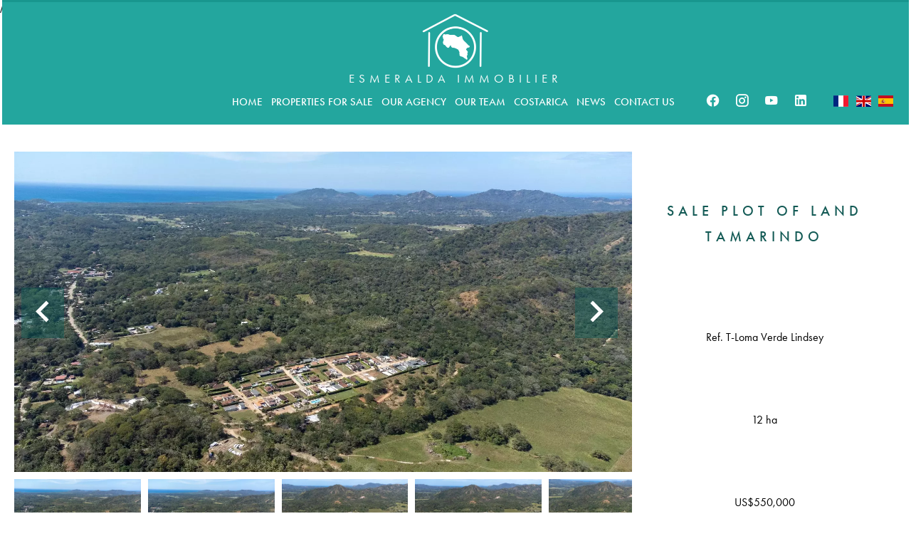

--- FILE ---
content_type: text/html; charset=UTF-8
request_url: https://costa-rica-realestate.com/en/property/sale+land+tamarindo+82962414
body_size: 8822
content:
<!DOCTYPE html>
<html lang="en" prefix="og: http://ogp.me/ns#">
  <head>

                  <meta charset="UTF-8">
              <title>Property For Sale | esmeralda immobilier costarica</title>
              <meta name="description" content=" Just 10 minutes above the beach of Tamarindo is located this extensive property of 12 hectares of mostly usable land, making it a good option for those looking for a refuge, a community, a family compound, a producing farm of fruits, vegetables or herbs, among others. There are...">
              <meta property="og:title" content="Property For Sale | esmeralda immobilier costarica">
              <meta property="og:description" content=" Just 10 minutes above the beach of Tamarindo is located this extensive property of 12 hectares of mostly usable land, making it a good option for those looking for a refuge, a community, a family compound, a producing farm of fruits, vegetables or herbs, among others. There are...">
              <link rel="canonical" href="https://costa-rica-realestate.com/en/property/sale+land+tamarindo+beautiful-12-hectares-of-land-with-views-of-the-sea-and-the-valley+82962414">
              <meta property="og:image" content="https://media.apimo.pro/cache/035630f305d20a6f1a9a0402512e2d17_f477b00223_1920-original.jpg">
              <meta property="og:image:width" content="1920">
              <meta property="og:image:height" content="1080">
              <link rel="alternate" href="https://costa-rica-realestate.com/en/property/sale+land+tamarindo+beautiful-12-hectares-of-land-with-views-of-the-sea-and-the-valley+82962414" hreflang="x-default">
              <link rel="alternate" href="https://costa-rica-realestate.com/en/property/sale+land+tamarindo+beautiful-12-hectares-of-land-with-views-of-the-sea-and-the-valley+82962414" hreflang="en-gb">
              <link rel="apple-touch-icon" sizes="180x180" href="https://d36vnx92dgl2c5.cloudfront.net/prod/Cello/3054/media/6159a68f1bb5c7f1ff8add59cddcc8f0.webp">
              <link rel="icon" type="image/png" sizes="32x32" href="https://d36vnx92dgl2c5.cloudfront.net/prod/Cello/3054/media/15823aeb767278d67e9ff9bdb374a776.webp">
              <link rel="icon" type="image/png" sizes="16x16" href="https://d36vnx92dgl2c5.cloudfront.net/prod/Cello/3054/media/da82d3cdfe9e3b60ba5cadf00779d98c.webp">
              <link rel="manifest" href="/cache/prod/Cello/3054/site.webmanifest">
              <meta property="og:url" content="https://costa-rica-realestate.com/en/property/sale+land+tamarindo+82962414">
              <meta name="viewport" content="width=device-width">
          
                                                          <link rel="stylesheet" href="https://d36vnx92dgl2c5.cloudfront.net/vendor/leaflet.markercluster/dist/MarkerCluster.css">                  <link rel="stylesheet" href="https://d36vnx92dgl2c5.cloudfront.net/vendor/leaflet/dist/leaflet.css">                  <link rel="stylesheet" href="https://d36vnx92dgl2c5.cloudfront.net/vendor/Leaflet.fullscreen/dist/leaflet.fullscreen.css">                  <link rel="stylesheet" href="https://d36vnx92dgl2c5.cloudfront.net/vendor/flag-icon-css/css/flag-icon.min.css">                  <link rel="stylesheet" href="https://d36vnx92dgl2c5.cloudfront.net/vendor/select2/dist/css/select2.min.css">                  <link rel="stylesheet" href="https://d36vnx92dgl2c5.cloudfront.net/cache/prod/Cello/3054/ede8003e4bff0359e7b341a380e152e4b255cf66-v1768673285.css">            
                                        <script async src="https://cache.consentframework.com/js/pa/28975/c/u8hMx/stub?lang=en" ></script>                  <script async src="https://choices.consentframework.com/js/pa/28975/c/u8hMx/cmp?lang=en" ></script>                                    <script>(function(w,d,s,l,i){w[l]=w[l]||[];w[l].push({'gtm.start':
new Date().getTime(),event:'gtm.js'});var f=d.getElementsByTagName(s)[0],
j=d.createElement(s),dl=l!='dataLayer'?'&l='+l:'';j.async=true;j.src=
'https://www.googletagmanager.com/gtm.js?id='+i+dl;f.parentNode.insertBefore(j,f);
})(window,document,'script','dataLayer','G-MD1EQQLWF6');</script>
                                                                                                                                          
    //accordeon
<link href="https://cdn.jsdelivr.net/npm/bootstrap@5.3.0/dist/css/bootstrap.min.css" rel="stylesheet" integrity="sha384-9ndCyUaIbzAi2FUVXJi0CjmCapSmO7SnpJef0486qhLnuZ2cdeRhO02iuK6FUUVM" crossorigin="anonymous">
<script src="https://cdn.jsdelivr.net/npm/bootstrap@5.3.0/dist/js/bootstrap.bundle.min.js" integrity="sha384-geWF76RCwLtnZ8qwWowPQNguL3RmwHVBC9FhGdlKrxdiJJigb/j/68SIy3Te4Bkz" crossorigin="anonymous"></script>


<meta name="google-site-verification" content="8ekbDOIP81gUS-1aaWl6JyRCTj6FfaOPoPqkqszKNkM" />

<!-- Google tag (gtag.js) -->
<script async src="https://www.googletagmanager.com/gtag/js?id=G-MD1EQQLWF6">
</script>
<script>
  window.dataLayer = window.dataLayer || [];
  function gtag(){dataLayer.push(arguments);}
  gtag('js', new Date());
  gtag('config', 'G-MD1EQQLWF6');
</script>

<script src="https://analytics.ahrefs.com/analytics.js" data-key="/5gCo7OUqLM5pMVdJsnDgA" async></script>
    

        
  </head>
  <body class="property chrome  thumbnail eupopup eupopup-bottom">

    <div class="g-recaptcha"></div>
          <noscript>
        <iframe src="https://www.googletagmanager.com/ns.html?id=G-MD1EQQLWF6" height="0" width="0" style="display:none;visibility:hidden" sandbox="allow-scripts allow-same-origin"></iframe>
      </noscript>
    
    
      <header>
    <div>
      <div data-id="0" class="zone zone-header-left ">

  <div id="696cc585ea490-1" data-module-id="247020" data-instance="1" data-model-namespace="7caaaf80ce32"
      class="module module-247020 template-2 logo-template-2 module-logo "
            ><div class="module-header"><h2 class="module-header-title">Esmeralda Immobilier</h2></div><a href="/en/" ><img src="https://d36vnx92dgl2c5.cloudfront.net/prod/Cello/3054/media/52820ff2ad85b5e579a6dbc157c1a850.webp"  alt="logo" /></a></div>

</div>


      <div data-id="1" class="zone zone-header-right ">

  <div id="696cc585ea573-1" data-module-id="247077" data-instance="1" data-model-namespace="2443497f87d7"
      class="module module-247077 template-1 cluster-template-1 module-cluster "
            ><div id="696cc585ec7e4-1" data-module-id="247021" data-instance="1" data-model-namespace="3a0993c855a5"
      class="module module-247021 template-1 social-menu-template-1 module-social-menu "
            ><ul><li class="social facebook"><a href="https://www.facebook.com/esmeraldaimmobiliercostarica" target="_blank" rel="me"><i class="mdi mdi-facebook"></i><span>Facebook</span></a></li><li class="social instagram"><a href="https://www.instagram.com/esmeraldaimmobiliercr/" target="_blank" rel="me"><i class="mdi mdi-instagram"></i><span>Instagram</span></a></li><li class="social youtube"><a href="https://www.youtube.com/channel/UCKtHU5swa8AanNzxvHo7rrg/videos?view=0" target="_blank" rel="me"><i class="mdi mdi-youtube"></i><span>Youtube</span></a></li><li class="social linkedin"><a href="https://www.linkedin.com/in/benjamin-ravard-238a45310/" target="_blank" rel="me"><i class="mdi mdi-linkedin"></i><span>Linkedin</span></a></li></ul></div><nav id="696cc585ec811-1" data-module-id="247080" data-instance="1" data-model-namespace="e48e8283eae4"
      class="module module-247080 template-1 menu-template-1 module-menu inline "
            ><ul><li><a href="https://costarica-immobilier.fr/" target="_self"  data-current=""><i class="flag-icon flag-icon-fr"></i><span>French</span></a></li><li><a href="https://costa-rica-realestate.com/" target="_self"  data-current=""><i class="flag-icon flag-icon-gb"></i><span>English</span></a></li><li><a href="https://bienesyraices-costarica.com/" target="_self"  data-current=""><i class="flag-icon flag-icon-es"></i><span>Spanish</span></a></li></ul></nav></div>
  <nav id="696cc585ea584-1" data-module-id="247022" data-instance="1" data-model-namespace="e6c4821eef49"
      class="module module-247022 template-1 menu-template-1 module-menu main column "
            ><button><i class="mdi mdi-menu"></i></button><ul><li><a href="/en/" target="_self"  data-current=""><i class="mdi mdi-home"></i><span>Home</span></a></li><li><a href="/en/goods-for-sale" target="_self"  data-current=""><span>properties for sale</span></a></li><li><a href="/en/our-agency" target="_self"  data-current=""><span>Our agency</span></a></li><li><a href="/en/our-team" target="_self"  data-current=""><span>Our team</span></a></li><li><a href="/en/the-costarica" target="_self"  data-current=""><span>Costarica</span></a></li><li><a href="/en/news" target="_self"  data-current=""><span>News</span></a></li><li><a href="/en/contact-us" target="_self"  data-current=""><span>Contact us</span></a></li></ul></nav>

</div>


    </div>
  </header>

  <div class="wrapper">
      <div data-id="2" class="zone zone-full-width ">

  <div id="696cc585ea521-1" data-module-id="247038" data-instance="1" data-model-namespace="fbb29c38052f"
      class="module module-247038 main template-1 slider-template-1 module-slider has-thumbnail 	waiting
"
            ><div class="slider "><div class="" ><img class="picture " data-position="0" src="https://d36vnx92dgl2c5.cloudfront.net/prod/Cello/3054/media/5d63e72c8fe2a6b35b8285ceedb77f40.webp" alt="Sale Plot of land Tamarindo"></div><div class="" ><img class="picture  img-lazy-load" data-position="1" data-low-src="https://d36vnx92dgl2c5.cloudfront.net/prod/Cello/3054/media/335f54bf18f9e9f6952309ee6feeb445.webp" data-src="https://d36vnx92dgl2c5.cloudfront.net/prod/Cello/3054/media/90859e87d738b6b8f393e21f8a6dd59f.webp" alt="Sale Plot of land Tamarindo"></div><div class="" ><img class="picture  img-lazy-load" data-position="2" data-low-src="https://d36vnx92dgl2c5.cloudfront.net/prod/Cello/3054/media/445aca967d12b6192677bcce502ca7c5.webp" data-src="https://d36vnx92dgl2c5.cloudfront.net/prod/Cello/3054/media/c3dceb49dbea6b0123847d2d9465cf11.webp" alt="Sale Plot of land Tamarindo"></div><div class="" ><img class="picture  img-lazy-load" data-position="3" data-low-src="https://d36vnx92dgl2c5.cloudfront.net/prod/Cello/3054/media/6a6e3dd852f13f8a68bc307529dbb44a.webp" data-src="https://d36vnx92dgl2c5.cloudfront.net/prod/Cello/3054/media/8f67745b646db7005a0becb90f0c2e25.webp" alt="Sale Plot of land Tamarindo"></div><div class="" ><img class="picture  img-lazy-load" data-position="4" data-low-src="https://d36vnx92dgl2c5.cloudfront.net/prod/Cello/3054/media/9706ddbcac3e1b180ef283653aff85f5.webp" data-src="https://d36vnx92dgl2c5.cloudfront.net/prod/Cello/3054/media/65b9d717e76c027f8ea7d40d2b627f18.webp" alt="Sale Plot of land Tamarindo"></div><div class="" ><img class="picture  img-lazy-load" data-position="5" data-low-src="https://d36vnx92dgl2c5.cloudfront.net/prod/Cello/3054/media/b58c350ad607b234ee756f42b3d78585.webp" data-src="https://d36vnx92dgl2c5.cloudfront.net/prod/Cello/3054/media/8ab16503cd9a924982ec19b6744c341d.webp" alt="Sale Plot of land Tamarindo"></div></div><div class="thumbnail"  style="height:100px;" ><div class="item" data-preserveportrait="true" data-enlarge="true" data-overflow="true" data-position="0"><img class="picture img-lazy-load" data-src="https://d36vnx92dgl2c5.cloudfront.net/prod/Cello/3054/media/a366389b37a09261a0a271378c89ab14.webp" alt="Sale Plot of land Tamarindo"></div><div class="item" data-preserveportrait="true" data-enlarge="true" data-overflow="true" data-position="1"><img class="picture img-lazy-load" data-src="https://d36vnx92dgl2c5.cloudfront.net/prod/Cello/3054/media/335f54bf18f9e9f6952309ee6feeb445.webp" alt="Sale Plot of land Tamarindo"></div><div class="item" data-preserveportrait="true" data-enlarge="true" data-overflow="true" data-position="2"><img class="picture img-lazy-load" data-src="https://d36vnx92dgl2c5.cloudfront.net/prod/Cello/3054/media/445aca967d12b6192677bcce502ca7c5.webp" alt="Sale Plot of land Tamarindo"></div><div class="item" data-preserveportrait="true" data-enlarge="true" data-overflow="true" data-position="3"><img class="picture img-lazy-load" data-src="https://d36vnx92dgl2c5.cloudfront.net/prod/Cello/3054/media/6a6e3dd852f13f8a68bc307529dbb44a.webp" alt="Sale Plot of land Tamarindo"></div><div class="item" data-preserveportrait="true" data-enlarge="true" data-overflow="true" data-position="4"><img class="picture img-lazy-load" data-src="https://d36vnx92dgl2c5.cloudfront.net/prod/Cello/3054/media/9706ddbcac3e1b180ef283653aff85f5.webp" alt="Sale Plot of land Tamarindo"></div><div class="item" data-preserveportrait="true" data-enlarge="true" data-overflow="true" data-position="5"><img class="picture img-lazy-load" data-src="https://d36vnx92dgl2c5.cloudfront.net/prod/Cello/3054/media/b58c350ad607b234ee756f42b3d78585.webp" alt="Sale Plot of land Tamarindo"></div></div><div class="api-spinner"><div class="bounce1"></div><div class="bounce2"></div><div class="bounce3"></div></div></div>
  <div id="696cc585ea5a8-1" data-module-id="247039" data-instance="1" data-model-namespace="389d24ac7b1b"
      class="module module-247039 template-2 property-info-template-2 module-property-info "
            data-property-id="82962414"><h1>Sale Plot of land<br>Tamarindo </h1><p>Ref. T-Loma Verde Lindsey</p><p>12 ha</p><p>US$550,000</p></div>

</div>


  <div data-id="3" class="zone zone-top-content ">


</div>


  <div class="row-2 clearfix">
    <div data-id="4" class="zone zone-left-content ">

  <div id="696cc585ea53f-1" data-module-id="247040" data-instance="1" data-model-namespace="7e16f5349a56"
      class="module module-247040 template-1 breadcrumb-template-1 module-breadcrumb "
            ><nav><ul><li class="module-breadcrumb-tab"><a href="/en/">Homepage</a></li><li class="module-breadcrumb-tab"><h2><a>Sale plot of land Tamarindo,   12 ha, US$550,000</a></h2></li></ul></nav></div>
  <div id="696cc585ea5eb-1" data-module-id="247041" data-instance="1" data-model-namespace="973404246d74"
      class="module module-247041 template-4 property-info-template-4 module-property-info "
            data-property-id="82962414"><div class="module-header"><h2 class="module-header-title">Additional information</h2></div><h2 class="title property-title-4" >Beautiful 12 hectares of land with views of the sea and the valley</h2><span class="price">US$550,000</span><p class="comment" id="description">
          Just 10 minutes above the beach of Tamarindo is located this extensive property of 12 hectares of mostly usable land, making it a good option for those looking for a refuge, a community, a family compound, a producing farm of fruits, vegetables or herbs, among others. There are numerous sites with construction potential that can be taken advantage of.<br /><br />
It has wide views of the great valley and an incredible view of the Pacific Ocean, which can be seen at the highest point of the mountain, in this property you can choose your best view options. The sunsets over the ocean are spectacular and the valley views alone are inspiring.<br /><br />
The location is excellent for those who want to go to the beach nearby, plus you can also find restaurants, shops and schools just a few minutes away.<br /><br /><br />
Our Opinion: For those looking for a moderately sized property at a low price in Costa Rica and in a great location, this property should be considered. It is perfect for investors and its potential can be used in different ways.<br /><br /><br />
Price: $550,000<br /><br />
Land: 12 hectares (29 Acres)<br /><br />
Water and electricity: Yes<br /><br />
Beaches: 10-15 minutes<br /><br />
Shops and schools: 10-15 minutes
      </p></div>
  <div id="696cc585ea6a1-1" data-module-id="247116" data-instance="1" data-model-namespace="55a455e558a5"
      class="module module-247116 template-17 property-info-template-17 module-property-info "
            data-property-id="82962414"><div class="module-header"><h2 class="module-header-title">Other visuals</h2></div><p class="no-information">
      No information available
    </p></div>
  <div id="696cc585ea6d4-1" data-module-id="247048" data-instance="1" data-model-namespace="3e8b50f08dd2"
      class="module module-247048 template-1 cluster-template-1 module-cluster "
            ><div id="696cc585ee339-1" data-module-id="247044" data-instance="1" data-model-namespace="d4083265e306"
      class="module module-247044 template-5 property-info-template-5 module-property-info "
            data-property-id="82962414"><div class="module-header"><h3 class="module-header-title">Areas</h3></div><p class="no-information">
      No information available
    </p></div><div id="696cc585ee36f-1" data-module-id="247045" data-instance="1" data-model-namespace="bf9127fd9389"
      class="module module-247045 template-8 property-info-template-8 module-property-info "
            data-property-id="82962414"><div class="module-header"><h3 class="module-header-title">Proximities</h3></div><ul><li>Shops </li><li>Sea </li><li>Beach </li><li>Supermarket </li></ul></div><div id="696cc585ee39e-1" data-module-id="247046" data-instance="1" data-model-namespace="cacefae31744"
      class="module module-247046 template-6 property-info-template-6 module-property-info "
            data-property-id="82962414"><div class="module-header"><h3 class="module-header-title">Services</h3></div><p class="no-information">
      No information available
    </p></div><div id="696cc585ee3be-1" data-module-id="247047" data-instance="1" data-model-namespace="08ae71c9a827"
      class="module module-247047 template-7 property-info-template-7 module-property-info "
            data-property-id="82962414"><div class="module-header"><h3 class="module-header-title">Legal notice</h3></div><p class="no-information">
      No information available
    </p></div></div>
  <div id="696cc585ea6f3-1" data-module-id="247049" data-instance="1" data-model-namespace="2a5edca9c220"
      class="module module-247049 template-1 leafletmap-template-1 module-leaflet-map module-map "
            ><div id="696cc585ea6f3-1-inner-map" class="inner-map"></div></div>

</div>


    <div data-id="5" class="zone zone-right-content ">

  <div id="696cc585ea55e-1" data-module-id="247052" data-instance="1" data-model-namespace="0e4ad8a7e58e"
      class="module module-247052 template-1 cluster-template-1 module-cluster "
            ><div id="696cc585ec6dc-1" data-module-id="247053" data-instance="1" data-model-namespace="10b05262d6e8"
      class="module module-247053 template-1 user-template-1 module-user "
            ><ul class="listing"><li class=" col col-3"><div class="container"><div class="picture"><div class="userBubble"><img class="img-lazy-load" src="https://d36vnx92dgl2c5.cloudfront.net/prod/Cello/3054/media/13d63b62171ebbc2541fe18e3dba03d9.webp" alt="Benjamin RAVARD"></div></div><div class="info"><h3>
																	Benjamin
									RAVARD
																										<em>Owner and Real Estate Agent</em></h3><p><span class="mobile"><i class="mdi mdi-cellphone-iphone"></i><a href="tel:+50663127470">+506 6312 7470</a></span><br><span class="email"><i class="mdi mdi-email-outline"></i><a href="mailto:esmeraldaimmobiliercostarica@gmail.com">esmeraldaimmobiliercostarica@gmail.com</a></span></p></div></div></li></ul></div><div id="696cc585ec723-1" data-module-id="247054" data-instance="1" data-model-namespace="c5853bff571e"
      class="module module-247054 template-1 contact-template-1 module-contact "
            ><div class="module-header"><h2 class="module-header-title">Request additional information</h2></div><form name="contact-form-247054" method="post" action="https://costa-rica-realestate.com/en/property/sale+land+tamarindo+82962414"><div class="field firstname text"><input type="text" id="contact-form-247054_firstname" name="contact-form-247054[firstname]" required="required" placeholder="Firstname" class="" name="firstname" /></div><div class="field lastname text"><input type="text" id="contact-form-247054_lastname" name="contact-form-247054[lastname]" required="required" placeholder="Lastname" class="" name="lastname" /></div><div class="field email email"><input type="email" id="contact-form-247054_email" name="contact-form-247054[email]" required="required" placeholder="E-mail" class="" name="email" /></div><div class="field phone tel"><input id="contact-form-247054_phone" name="contact-form-247054[phone]" required="required" placeholder="Phone" class="" name="phone" type="tel" default-value=""  /></div><div class="field message textarea"><textarea id="contact-form-247054_message" name="contact-form-247054[message]" placeholder="Message" class="" name="message"></textarea></div><div class="field recaptcha recaptcha"><script>

                    window.onloadCallback = function() {
                        $('.g-recaptcha').each(function(i, v) {
                            const $placeholder = $(this)

                            $placeholder.data('widget-id', i);

                            grecaptcha.render( this, {
                                callback: function( token ) {

                                    return new Promise(function(resolve, reject) {
                                    if( grecaptcha === undefined ) {
                                        console.log( 'reCaptcha not defined' )
                                        reject()
                                    }

                                    var response = grecaptcha.getResponse( $placeholder.data('widget-id') )
                                    if( !response ) {
                                        console.log( 'Could not get reCaptcha response' )
                                        reject()
                                    }

                                    const $form = $placeholder.closest('form')

                                    $form.find('.g-recaptcha-response').val( token )
                                    // Add a class that will be used to bypass the prevented submit event
                                    $form.addClass('recap-done')
                                    // submit by clicking the submit button of your form
                                    .find('[type="submit"]').trigger('click')
                                    resolve()
                                    grecaptcha.reset( $placeholder.data('widget-id') )
                                    })
                                },
                                sitekey: '6LctG6wUAAAAALSwjJO9bWoLzy3gi7yZn305f91K',
                                size: 'invisible', // This makes the real reCaptcha V2 Invisible
                            });
                        });
                    };

                </script><div class="g-recaptcha" data-sitekey="6LctG6wUAAAAALSwjJO9bWoLzy3gi7yZn305f91K"></div></div><div class="rgpd"><input type="checkbox" required><label>I have read and accept the <a href="/en/legal-notice">privacy policy</a> of this website</label></div><div><button type="submit" id="contact-form-247054_submit" name="contact-form-247054[submit]" class="submit">
                Send
    </button></div></form></div></div>
  <div id="696cc585ea600-1" data-module-id="247051" data-instance="1" data-model-namespace="521b09b80672"
      class="module module-247051 template-1 share-template-1 module-share "
            ><div class="module-header"><h2 class="module-header-title">Share</h2></div><div class="content"><ul><li class="social facebook icon-facebook icon-border"><a href="#"><i class="mdi mdi-facebook"></i><span>Facebook</span></a></li><li class="social twitter icon-twitter icon-border"><a href="#"><svg xmlns="http://www.w3.org/2000/svg" fill="none" height="25" width="25" viewBox="0 0 512 512"><path clip-rule="evenodd" d="M192.034 98H83l129.275 170.757L91.27 412h55.908l91.521-108.34 81.267 107.343H429L295.968 235.284l.236.303L410.746 99.994h-55.908l-85.062 100.694zm-48.849 29.905h33.944l191.686 253.193h-33.944z" fill="#fff" fill-rule="evenodd"/></svg><span>Twitter</span></a></li><li class="social whatsapp icon-whatsapp icon-border"><a href="#"><i class="mdi mdi-whatsapp"></i><span>Whatsapp</span></a></li><li class="social linkedin icon-linkedin icon-border"><a href="#"><i class="mdi mdi-linkedin"></i><span>Linkedin</span></a></li></ul></div></div>

</div>


  </div>
  <div data-id="6" class="zone zone-bottom-content ">


</div>


  </div>

  <footer>
    <div data-id="7" class="zone zone-footer ">

  <nav id="696cc585ea504-1" data-module-id="247023" data-instance="1" data-model-namespace="c647d6f1662e"
      class="module module-247023 template-1 menu-template-1 module-menu column "
            ><div class="module-header"><span class="module-header-title">Navigation</span></div><ul><li><a href="/en/" target="_self"  data-current=""><i class="mdi mdi-home"></i><span>Home</span></a></li><li><a href="/en/goods-for-sale" target="_self"  data-current=""><span>properties for sale</span></a></li><li><a href="/en/our-agency" target="_self"  data-current=""><span>Our agency</span></a></li><li><a href="/en/our-team" target="_self"  data-current=""><span>Our team</span></a></li><li><a href="/en/the-costarica" target="_self"  data-current=""><span>Costarica</span></a></li><li><a href="/en/contact-us" target="_self"  data-current=""><span>Contact us</span></a></li><li><a href="/en/tamarindo-costa-rica-real-estate" target="_self"  data-current=""><span>Tamarindo Costa Rica real estate</span></a></li><li><a href="/en/homes-for-sale-tamarindo-costa-rica" target="_self"  data-current=""><span>Homes for sale in Tamarindo Costa Rica</span></a></li></ul></nav>
  <nav id="696cc585ea595-1" data-module-id="247024" data-instance="1" data-model-namespace="62c81fb77d66"
      class="module module-247024 template-1 menu-template-1 module-menu column "
            ><div class="module-header"><span class="module-header-title">legal information</span></div><ul><li><a href="/en/legals/fees" target="_self"  data-current=""><span>Our fees</span></a></li><li><a href="/en/personal-data" target="_self"  data-current=""><span>Personal Data</span></a></li><li><a href="/en/use-of-cookies" target="_self"  data-current=""><span>Use of cookies</span></a></li><li><a href="/en/legal-notice" target="_self"  data-current=""><span>Legal notice</span></a></li></ul></nav>
  <div id="696cc585ea683-1" data-module-id="247064" data-instance="1" data-model-namespace="e4f875e697e8"
      class="module module-247064 template-7 agency-template-7 module-agency simple "
            ><div class="module-header"><span class="module-header-title">Contact-us</span></div><ul><li class="agency"><h3><a href="#">Esmeralda Immobilier Costa Rica</a></h3><p class="address">
                  1 piso, Centro Comercial Paseo del Mar<br>
                      Huacas Cabo Velas<br><span class="zipcode">50308</span> Guanacaste<br>        Costa Rica      </p><p><span class="phone"><a href="tel:+506 6312 7470">+506 6312 7470</a></span><br><span class="email"><a href="mailto:esmeraldaimmobiliercostarica@gmail.com">esmeraldaimmobiliercostarica@gmail.com</a></span><br></p></li></ul></div>
  <div id="696cc585ea6b9-1" data-module-id="247026" data-instance="1" data-model-namespace="4d151b3fff5d"
      class="module module-247026 template-1 social-menu-template-1 module-social-menu "
            ><div class="module-header"><span class="module-header-title">Follow us</span></div><ul><li class="social facebook"><a href="https://www.facebook.com/esmeraldaimmobiliercostarica" target="_blank" rel="me"><i class="mdi mdi-facebook"></i><span>Facebook</span></a></li><li class="social instagram"><a href="https://www.instagram.com/esmeraldaimmobiliercr/" target="_blank" rel="me"><i class="mdi mdi-instagram"></i><span>Instagram</span></a></li><li class="social youtube"><a href="https://www.youtube.com/channel/UCKtHU5swa8AanNzxvHo7rrg/videos?view=0" target="_blank" rel="me"><i class="mdi mdi-youtube"></i><span>Youtube</span></a></li><li class="social linkedin"><a href="https://www.linkedin.com/in/benjamin-ravard-238a45310/" target="_blank" rel="me"><i class="mdi mdi-linkedin"></i><span>Linkedin</span></a></li></ul></div>

</div>


    <div data-id="8" class="zone zone-legal ">

  <div id="696cc585ea666-1" data-module-id="247069" data-instance="1" data-model-namespace="c8a52476259c"
      class="module module-247069 template-8 legal-template-8 module-legal template8 "
            ><p><a href='javascript:Sddan.cmp.displayUI()'>Change cookies settings</a></p><p >Design by <span>Apimo™</span></p><p>©2026 Esmeralda Immobilier Costa Rica</p></div>

</div>


  </footer>

                      <link media="print"onload="this.media='all'"rel="stylesheet" href="https://d36vnx92dgl2c5.cloudfront.net/static/Realtix/Global/mdi/css/materialdesignicons.min.css">                  <link media="print"onload="this.media='all'"rel="stylesheet" href="https://d36vnx92dgl2c5.cloudfront.net/vendor/kernel-webfont/build/css/icons.css">                                                                                                                        
    
                  <script src="https://d36vnx92dgl2c5.cloudfront.net/cache/prod/Cello/3054/model/07d51edd16707c89756827894d5451332d83130a-v1768736134.2256.js" ></script>                                                      <script src="https://d36vnx92dgl2c5.cloudfront.net/vendor/jquery/dist/jquery.min.js" ></script>                                    <script src="https://d36vnx92dgl2c5.cloudfront.net/vendor/owl.carousel/owl.carousel.js" ></script>                  <script type="application/ld+json">
{
  "@context": "https://schema.org/",
  "@type": "Product",
  "name": "module_property_info_title",
  "image": [
          "https://d36vnx92dgl2c5.cloudfront.net/prod/Cello/3054/media/5d63e72c8fe2a6b35b8285ceedb77f40.webp",          "https://d36vnx92dgl2c5.cloudfront.net/prod/Cello/3054/media/90859e87d738b6b8f393e21f8a6dd59f.webp",          "https://d36vnx92dgl2c5.cloudfront.net/prod/Cello/3054/media/c3dceb49dbea6b0123847d2d9465cf11.webp",          "https://d36vnx92dgl2c5.cloudfront.net/prod/Cello/3054/media/8f67745b646db7005a0becb90f0c2e25.webp",          "https://d36vnx92dgl2c5.cloudfront.net/prod/Cello/3054/media/65b9d717e76c027f8ea7d40d2b627f18.webp",          "https://d36vnx92dgl2c5.cloudfront.net/prod/Cello/3054/media/8ab16503cd9a924982ec19b6744c341d.webp"       ],
  "sku": "82962414",
  "brand": {
    "@type": "Organization",
    "name": "Esmeralda Immobilier Costa Rica"
  },
    "description": "Just\u002010\u0020minutes\u0020above\u0020the\u0020beach\u0020of\u0020Tamarindo\u0020is\u0020located\u0020this\u0020extensive\u0020property\u0020of\u002012\u0020hectares\u0020of\u0020mostly\u0020usable\u0020land,\u0020making\u0020it\u0020a\u0020good\u0020option\u0020for\u0020those\u0020looking\u0020for\u0020a\u0020refuge,\u0020a\u0020community,\u0020a\u0020family\u0020compound,\u0020a\u0020producing\u0020farm\u0020of\u0020fruits,\u0020vegetables\u0020or\u0020herbs,\u0020among\u0020others.\u0020There\u0020are\u0020numerous\u0020sites\u0020with\u0020construction\u0020potential\u0020that\u0020can\u0020be\u0020taken\u0020advantage\u0020of.\r\n\r\nIt\u0020has\u0020wide\u0020views\u0020of\u0020the\u0020great\u0020valley\u0020and\u0020an\u0020incredible\u0020view\u0020of\u0020the\u0020Pacific\u0020Ocean,\u0020which\u0020can\u0020be\u0020seen\u0020at\u0020the\u0020highest\u0020point\u0020of\u0020the\u0020mountain,\u0020in\u0020this\u0020property\u0020you\u0020can\u0020choose\u0020your\u0020best\u0020view\u0020options.\u0020The\u0020sunsets\u0020over\u0020the\u0020ocean\u0020are\u0020spectacular\u0020and\u0020the\u0020valley\u0020views\u0020alone\u0020are\u0020inspiring.\r\n\r\nThe\u0020location\u0020is\u0020excellent\u0020for\u0020those\u0020who\u0020want\u0020to\u0020go\u0020to\u0020the\u0020beach\u0020nearby,\u0020plus\u0020you\u0020can\u0020also\u0020find\u0020restaurants,\u0020shops\u0020and\u0020schools\u0020just\u0020a\u0020few\u0020minutes\u0020away.\r\n\u0020\r\n\r\nOur\u0020Opinion\u003A\u0020For\u0020those\u0020looking\u0020for\u0020a\u0020moderately\u0020sized\u0020property\u0020at\u0020a\u0020low\u0020price\u0020in\u0020Costa\u0020Rica\u0020and\u0020in\u0020a\u0020great\u0020location,\u0020this\u0020property\u0020should\u0020be\u0020considered.\u0020It\u0020is\u0020perfect\u0020for\u0020investors\u0020and\u0020its\u0020potential\u0020can\u0020be\u0020used\u0020in\u0020different\u0020ways.\r\n\u0020\r\n\r\nPrice\u003A\u0020\u0024550,000\r\n\r\nLand\u003A\u002012\u0020hectares\u0020\u002829\u0020Acres\u0029\r\n\r\nWater\u0020and\u0020electricity\u003A\u0020Yes\r\n\r\nBeaches\u003A\u002010\u002D15\u0020minutes\r\n\r\nShops\u0020and\u0020schools\u003A\u002010\u002D15\u0020minutes",
    "offers": {
    "@type": "Offer",
    "url": "https://costa-rica-realestate.com/en/property/sale+land+tamarindo+82962414",
    "priceCurrency": "USD",
        "price": "550000.00",
        "priceValidUntil": "2026-02-18",
    "availability": "InStock",
    "seller": {
      "@type": "Organization",
      "name": "Esmeralda Immobilier Costa Rica"
    }
  }
}
</script>
                  <script src="https://d36vnx92dgl2c5.cloudfront.net/vendor/leaflet/dist/leaflet.js" ></script>                  <script src="https://d36vnx92dgl2c5.cloudfront.net/vendor/Leaflet.fullscreen/dist/Leaflet.fullscreen.min.js" ></script>                  <script src="https://d36vnx92dgl2c5.cloudfront.net/vendor/leaflet.markercluster/dist/leaflet.markercluster.js" ></script>                  <script src="https://d36vnx92dgl2c5.cloudfront.net/vendor/select2/dist/js/select2.full.min.js" ></script>                  <script src="https://d36vnx92dgl2c5.cloudfront.net/cache/prod/Cello/3054/b96531e286c67543396152b0fc52ef3be78391a8-v1768673285.js" ></script>        
        
    
    <div class="recaptcha-terms">
      <p>This site is protected by reCAPTCHA and the Google <a target="_blank" href="https://policies.google.com/privacy">Privacy Policy</a> and <a target="_blank" href="https://policies.google.com/terms">Terms of Service</a> apply.</p>
    </div>

  </body>
</html>
